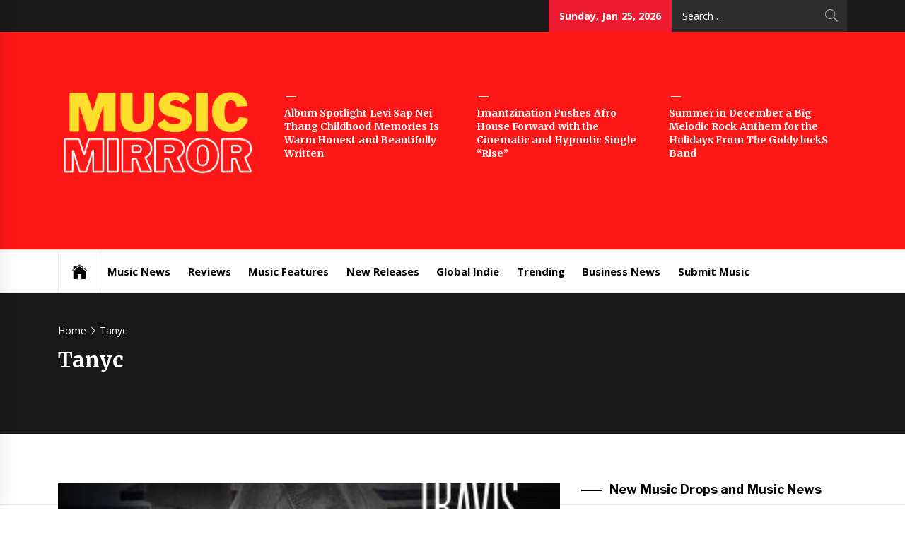

--- FILE ---
content_type: text/html; charset=UTF-8
request_url: https://muzicmirror.co.uk/tag/tanyc
body_size: 18328
content:
<!DOCTYPE html>
<html lang="en-US">
<head>
    <meta charset="UTF-8">
    <meta name="viewport" content="width=device-width, initial-scale=1.0, maximum-scale=1.0, user-scalable=no" />
    <link rel="profile" href="http://gmpg.org/xfn/11">
    <link rel="pingback" href="https://muzicmirror.co.uk/xmlrpc.php">
            <style type="text/css">
                            .site #masthead .data-bg.header-middle a,
                .site #masthead .data-bg.header-middle,
                .site #masthead .data-bg.header-middle .site-branding,
                .site #masthead .data-bg.header-middle .site-branding .site-title a {
                    color: #fff;
                }

                        </style>

    <meta name='robots' content='index, follow, max-image-preview:large, max-snippet:-1, max-video-preview:-1' />

	<!-- This site is optimized with the Yoast SEO plugin v26.8 - https://yoast.com/product/yoast-seo-wordpress/ -->
	<title>Tanyc Archives - Music Mirror</title>
	<link rel="canonical" href="https://muzicmirror.co.uk/tag/tanyc" />
	<meta property="og:locale" content="en_US" />
	<meta property="og:type" content="article" />
	<meta property="og:title" content="Tanyc Archives - Music Mirror" />
	<meta property="og:url" content="https://muzicmirror.co.uk/tag/tanyc" />
	<meta property="og:site_name" content="Music Mirror" />
	<meta name="twitter:card" content="summary_large_image" />
	<script type="application/ld+json" class="yoast-schema-graph">{"@context":"https://schema.org","@graph":[{"@type":"CollectionPage","@id":"https://muzicmirror.co.uk/tag/tanyc","url":"https://muzicmirror.co.uk/tag/tanyc","name":"Tanyc Archives - Music Mirror","isPartOf":{"@id":"https://muzicmirror.co.uk/#website"},"primaryImageOfPage":{"@id":"https://muzicmirror.co.uk/tag/tanyc#primaryimage"},"image":{"@id":"https://muzicmirror.co.uk/tag/tanyc#primaryimage"},"thumbnailUrl":"https://muzicmirror.co.uk/wp-content/uploads/2020/06/Attachment_1592537324.jpg","breadcrumb":{"@id":"https://muzicmirror.co.uk/tag/tanyc#breadcrumb"},"inLanguage":"en-US"},{"@type":"ImageObject","inLanguage":"en-US","@id":"https://muzicmirror.co.uk/tag/tanyc#primaryimage","url":"https://muzicmirror.co.uk/wp-content/uploads/2020/06/Attachment_1592537324.jpg","contentUrl":"https://muzicmirror.co.uk/wp-content/uploads/2020/06/Attachment_1592537324.jpg","width":400,"height":400},{"@type":"BreadcrumbList","@id":"https://muzicmirror.co.uk/tag/tanyc#breadcrumb","itemListElement":[{"@type":"ListItem","position":1,"name":"Home","item":"https://muzicmirror.co.uk/"},{"@type":"ListItem","position":2,"name":"Tanyc"}]},{"@type":"WebSite","@id":"https://muzicmirror.co.uk/#website","url":"https://muzicmirror.co.uk/","name":"Music Mirror","description":"International Music News and New Releases","publisher":{"@id":"https://muzicmirror.co.uk/#organization"},"potentialAction":[{"@type":"SearchAction","target":{"@type":"EntryPoint","urlTemplate":"https://muzicmirror.co.uk/?s={search_term_string}"},"query-input":{"@type":"PropertyValueSpecification","valueRequired":true,"valueName":"search_term_string"}}],"inLanguage":"en-US"},{"@type":"Organization","@id":"https://muzicmirror.co.uk/#organization","name":"Music Mirror","url":"https://muzicmirror.co.uk/","logo":{"@type":"ImageObject","inLanguage":"en-US","@id":"https://muzicmirror.co.uk/#/schema/logo/image/","url":"https://muzicmirror.co.uk/wp-content/uploads/2024/08/cropped-musicmirror.png","contentUrl":"https://muzicmirror.co.uk/wp-content/uploads/2024/08/cropped-musicmirror.png","width":1250,"height":660,"caption":"Music Mirror"},"image":{"@id":"https://muzicmirror.co.uk/#/schema/logo/image/"}}]}</script>
	<!-- / Yoast SEO plugin. -->


<link rel='dns-prefetch' href='//cdn.canvasjs.com' />
<link rel='dns-prefetch' href='//cdn.thememattic.com' />
<link rel='dns-prefetch' href='//fonts.googleapis.com' />
<link rel="alternate" type="application/rss+xml" title="Music Mirror &raquo; Feed" href="https://muzicmirror.co.uk/feed" />
<link rel="alternate" type="application/rss+xml" title="Music Mirror &raquo; Comments Feed" href="https://muzicmirror.co.uk/comments/feed" />
<link rel="alternate" type="application/rss+xml" title="Music Mirror &raquo; Tanyc Tag Feed" href="https://muzicmirror.co.uk/tag/tanyc/feed" />
<style id='wp-img-auto-sizes-contain-inline-css' type='text/css'>
img:is([sizes=auto i],[sizes^="auto," i]){contain-intrinsic-size:3000px 1500px}
/*# sourceURL=wp-img-auto-sizes-contain-inline-css */
</style>
<style id='wp-emoji-styles-inline-css' type='text/css'>

	img.wp-smiley, img.emoji {
		display: inline !important;
		border: none !important;
		box-shadow: none !important;
		height: 1em !important;
		width: 1em !important;
		margin: 0 0.07em !important;
		vertical-align: -0.1em !important;
		background: none !important;
		padding: 0 !important;
	}
/*# sourceURL=wp-emoji-styles-inline-css */
</style>
<style id='wp-block-library-inline-css' type='text/css'>
:root{--wp-block-synced-color:#7a00df;--wp-block-synced-color--rgb:122,0,223;--wp-bound-block-color:var(--wp-block-synced-color);--wp-editor-canvas-background:#ddd;--wp-admin-theme-color:#007cba;--wp-admin-theme-color--rgb:0,124,186;--wp-admin-theme-color-darker-10:#006ba1;--wp-admin-theme-color-darker-10--rgb:0,107,160.5;--wp-admin-theme-color-darker-20:#005a87;--wp-admin-theme-color-darker-20--rgb:0,90,135;--wp-admin-border-width-focus:2px}@media (min-resolution:192dpi){:root{--wp-admin-border-width-focus:1.5px}}.wp-element-button{cursor:pointer}:root .has-very-light-gray-background-color{background-color:#eee}:root .has-very-dark-gray-background-color{background-color:#313131}:root .has-very-light-gray-color{color:#eee}:root .has-very-dark-gray-color{color:#313131}:root .has-vivid-green-cyan-to-vivid-cyan-blue-gradient-background{background:linear-gradient(135deg,#00d084,#0693e3)}:root .has-purple-crush-gradient-background{background:linear-gradient(135deg,#34e2e4,#4721fb 50%,#ab1dfe)}:root .has-hazy-dawn-gradient-background{background:linear-gradient(135deg,#faaca8,#dad0ec)}:root .has-subdued-olive-gradient-background{background:linear-gradient(135deg,#fafae1,#67a671)}:root .has-atomic-cream-gradient-background{background:linear-gradient(135deg,#fdd79a,#004a59)}:root .has-nightshade-gradient-background{background:linear-gradient(135deg,#330968,#31cdcf)}:root .has-midnight-gradient-background{background:linear-gradient(135deg,#020381,#2874fc)}:root{--wp--preset--font-size--normal:16px;--wp--preset--font-size--huge:42px}.has-regular-font-size{font-size:1em}.has-larger-font-size{font-size:2.625em}.has-normal-font-size{font-size:var(--wp--preset--font-size--normal)}.has-huge-font-size{font-size:var(--wp--preset--font-size--huge)}.has-text-align-center{text-align:center}.has-text-align-left{text-align:left}.has-text-align-right{text-align:right}.has-fit-text{white-space:nowrap!important}#end-resizable-editor-section{display:none}.aligncenter{clear:both}.items-justified-left{justify-content:flex-start}.items-justified-center{justify-content:center}.items-justified-right{justify-content:flex-end}.items-justified-space-between{justify-content:space-between}.screen-reader-text{border:0;clip-path:inset(50%);height:1px;margin:-1px;overflow:hidden;padding:0;position:absolute;width:1px;word-wrap:normal!important}.screen-reader-text:focus{background-color:#ddd;clip-path:none;color:#444;display:block;font-size:1em;height:auto;left:5px;line-height:normal;padding:15px 23px 14px;text-decoration:none;top:5px;width:auto;z-index:100000}html :where(.has-border-color){border-style:solid}html :where([style*=border-top-color]){border-top-style:solid}html :where([style*=border-right-color]){border-right-style:solid}html :where([style*=border-bottom-color]){border-bottom-style:solid}html :where([style*=border-left-color]){border-left-style:solid}html :where([style*=border-width]){border-style:solid}html :where([style*=border-top-width]){border-top-style:solid}html :where([style*=border-right-width]){border-right-style:solid}html :where([style*=border-bottom-width]){border-bottom-style:solid}html :where([style*=border-left-width]){border-left-style:solid}html :where(img[class*=wp-image-]){height:auto;max-width:100%}:where(figure){margin:0 0 1em}html :where(.is-position-sticky){--wp-admin--admin-bar--position-offset:var(--wp-admin--admin-bar--height,0px)}@media screen and (max-width:600px){html :where(.is-position-sticky){--wp-admin--admin-bar--position-offset:0px}}

/*# sourceURL=wp-block-library-inline-css */
</style><style id='wp-block-image-inline-css' type='text/css'>
.wp-block-image>a,.wp-block-image>figure>a{display:inline-block}.wp-block-image img{box-sizing:border-box;height:auto;max-width:100%;vertical-align:bottom}@media not (prefers-reduced-motion){.wp-block-image img.hide{visibility:hidden}.wp-block-image img.show{animation:show-content-image .4s}}.wp-block-image[style*=border-radius] img,.wp-block-image[style*=border-radius]>a{border-radius:inherit}.wp-block-image.has-custom-border img{box-sizing:border-box}.wp-block-image.aligncenter{text-align:center}.wp-block-image.alignfull>a,.wp-block-image.alignwide>a{width:100%}.wp-block-image.alignfull img,.wp-block-image.alignwide img{height:auto;width:100%}.wp-block-image .aligncenter,.wp-block-image .alignleft,.wp-block-image .alignright,.wp-block-image.aligncenter,.wp-block-image.alignleft,.wp-block-image.alignright{display:table}.wp-block-image .aligncenter>figcaption,.wp-block-image .alignleft>figcaption,.wp-block-image .alignright>figcaption,.wp-block-image.aligncenter>figcaption,.wp-block-image.alignleft>figcaption,.wp-block-image.alignright>figcaption{caption-side:bottom;display:table-caption}.wp-block-image .alignleft{float:left;margin:.5em 1em .5em 0}.wp-block-image .alignright{float:right;margin:.5em 0 .5em 1em}.wp-block-image .aligncenter{margin-left:auto;margin-right:auto}.wp-block-image :where(figcaption){margin-bottom:1em;margin-top:.5em}.wp-block-image.is-style-circle-mask img{border-radius:9999px}@supports ((-webkit-mask-image:none) or (mask-image:none)) or (-webkit-mask-image:none){.wp-block-image.is-style-circle-mask img{border-radius:0;-webkit-mask-image:url('data:image/svg+xml;utf8,<svg viewBox="0 0 100 100" xmlns="http://www.w3.org/2000/svg"><circle cx="50" cy="50" r="50"/></svg>');mask-image:url('data:image/svg+xml;utf8,<svg viewBox="0 0 100 100" xmlns="http://www.w3.org/2000/svg"><circle cx="50" cy="50" r="50"/></svg>');mask-mode:alpha;-webkit-mask-position:center;mask-position:center;-webkit-mask-repeat:no-repeat;mask-repeat:no-repeat;-webkit-mask-size:contain;mask-size:contain}}:root :where(.wp-block-image.is-style-rounded img,.wp-block-image .is-style-rounded img){border-radius:9999px}.wp-block-image figure{margin:0}.wp-lightbox-container{display:flex;flex-direction:column;position:relative}.wp-lightbox-container img{cursor:zoom-in}.wp-lightbox-container img:hover+button{opacity:1}.wp-lightbox-container button{align-items:center;backdrop-filter:blur(16px) saturate(180%);background-color:#5a5a5a40;border:none;border-radius:4px;cursor:zoom-in;display:flex;height:20px;justify-content:center;opacity:0;padding:0;position:absolute;right:16px;text-align:center;top:16px;width:20px;z-index:100}@media not (prefers-reduced-motion){.wp-lightbox-container button{transition:opacity .2s ease}}.wp-lightbox-container button:focus-visible{outline:3px auto #5a5a5a40;outline:3px auto -webkit-focus-ring-color;outline-offset:3px}.wp-lightbox-container button:hover{cursor:pointer;opacity:1}.wp-lightbox-container button:focus{opacity:1}.wp-lightbox-container button:focus,.wp-lightbox-container button:hover,.wp-lightbox-container button:not(:hover):not(:active):not(.has-background){background-color:#5a5a5a40;border:none}.wp-lightbox-overlay{box-sizing:border-box;cursor:zoom-out;height:100vh;left:0;overflow:hidden;position:fixed;top:0;visibility:hidden;width:100%;z-index:100000}.wp-lightbox-overlay .close-button{align-items:center;cursor:pointer;display:flex;justify-content:center;min-height:40px;min-width:40px;padding:0;position:absolute;right:calc(env(safe-area-inset-right) + 16px);top:calc(env(safe-area-inset-top) + 16px);z-index:5000000}.wp-lightbox-overlay .close-button:focus,.wp-lightbox-overlay .close-button:hover,.wp-lightbox-overlay .close-button:not(:hover):not(:active):not(.has-background){background:none;border:none}.wp-lightbox-overlay .lightbox-image-container{height:var(--wp--lightbox-container-height);left:50%;overflow:hidden;position:absolute;top:50%;transform:translate(-50%,-50%);transform-origin:top left;width:var(--wp--lightbox-container-width);z-index:9999999999}.wp-lightbox-overlay .wp-block-image{align-items:center;box-sizing:border-box;display:flex;height:100%;justify-content:center;margin:0;position:relative;transform-origin:0 0;width:100%;z-index:3000000}.wp-lightbox-overlay .wp-block-image img{height:var(--wp--lightbox-image-height);min-height:var(--wp--lightbox-image-height);min-width:var(--wp--lightbox-image-width);width:var(--wp--lightbox-image-width)}.wp-lightbox-overlay .wp-block-image figcaption{display:none}.wp-lightbox-overlay button{background:none;border:none}.wp-lightbox-overlay .scrim{background-color:#fff;height:100%;opacity:.9;position:absolute;width:100%;z-index:2000000}.wp-lightbox-overlay.active{visibility:visible}@media not (prefers-reduced-motion){.wp-lightbox-overlay.active{animation:turn-on-visibility .25s both}.wp-lightbox-overlay.active img{animation:turn-on-visibility .35s both}.wp-lightbox-overlay.show-closing-animation:not(.active){animation:turn-off-visibility .35s both}.wp-lightbox-overlay.show-closing-animation:not(.active) img{animation:turn-off-visibility .25s both}.wp-lightbox-overlay.zoom.active{animation:none;opacity:1;visibility:visible}.wp-lightbox-overlay.zoom.active .lightbox-image-container{animation:lightbox-zoom-in .4s}.wp-lightbox-overlay.zoom.active .lightbox-image-container img{animation:none}.wp-lightbox-overlay.zoom.active .scrim{animation:turn-on-visibility .4s forwards}.wp-lightbox-overlay.zoom.show-closing-animation:not(.active){animation:none}.wp-lightbox-overlay.zoom.show-closing-animation:not(.active) .lightbox-image-container{animation:lightbox-zoom-out .4s}.wp-lightbox-overlay.zoom.show-closing-animation:not(.active) .lightbox-image-container img{animation:none}.wp-lightbox-overlay.zoom.show-closing-animation:not(.active) .scrim{animation:turn-off-visibility .4s forwards}}@keyframes show-content-image{0%{visibility:hidden}99%{visibility:hidden}to{visibility:visible}}@keyframes turn-on-visibility{0%{opacity:0}to{opacity:1}}@keyframes turn-off-visibility{0%{opacity:1;visibility:visible}99%{opacity:0;visibility:visible}to{opacity:0;visibility:hidden}}@keyframes lightbox-zoom-in{0%{transform:translate(calc((-100vw + var(--wp--lightbox-scrollbar-width))/2 + var(--wp--lightbox-initial-left-position)),calc(-50vh + var(--wp--lightbox-initial-top-position))) scale(var(--wp--lightbox-scale))}to{transform:translate(-50%,-50%) scale(1)}}@keyframes lightbox-zoom-out{0%{transform:translate(-50%,-50%) scale(1);visibility:visible}99%{visibility:visible}to{transform:translate(calc((-100vw + var(--wp--lightbox-scrollbar-width))/2 + var(--wp--lightbox-initial-left-position)),calc(-50vh + var(--wp--lightbox-initial-top-position))) scale(var(--wp--lightbox-scale));visibility:hidden}}
/*# sourceURL=https://muzicmirror.co.uk/wp-includes/blocks/image/style.min.css */
</style>
<style id='wp-block-latest-posts-inline-css' type='text/css'>
.wp-block-latest-posts{box-sizing:border-box}.wp-block-latest-posts.alignleft{margin-right:2em}.wp-block-latest-posts.alignright{margin-left:2em}.wp-block-latest-posts.wp-block-latest-posts__list{list-style:none}.wp-block-latest-posts.wp-block-latest-posts__list li{clear:both;overflow-wrap:break-word}.wp-block-latest-posts.is-grid{display:flex;flex-wrap:wrap}.wp-block-latest-posts.is-grid li{margin:0 1.25em 1.25em 0;width:100%}@media (min-width:600px){.wp-block-latest-posts.columns-2 li{width:calc(50% - .625em)}.wp-block-latest-posts.columns-2 li:nth-child(2n){margin-right:0}.wp-block-latest-posts.columns-3 li{width:calc(33.33333% - .83333em)}.wp-block-latest-posts.columns-3 li:nth-child(3n){margin-right:0}.wp-block-latest-posts.columns-4 li{width:calc(25% - .9375em)}.wp-block-latest-posts.columns-4 li:nth-child(4n){margin-right:0}.wp-block-latest-posts.columns-5 li{width:calc(20% - 1em)}.wp-block-latest-posts.columns-5 li:nth-child(5n){margin-right:0}.wp-block-latest-posts.columns-6 li{width:calc(16.66667% - 1.04167em)}.wp-block-latest-posts.columns-6 li:nth-child(6n){margin-right:0}}:root :where(.wp-block-latest-posts.is-grid){padding:0}:root :where(.wp-block-latest-posts.wp-block-latest-posts__list){padding-left:0}.wp-block-latest-posts__post-author,.wp-block-latest-posts__post-date{display:block;font-size:.8125em}.wp-block-latest-posts__post-excerpt,.wp-block-latest-posts__post-full-content{margin-bottom:1em;margin-top:.5em}.wp-block-latest-posts__featured-image a{display:inline-block}.wp-block-latest-posts__featured-image img{height:auto;max-width:100%;width:auto}.wp-block-latest-posts__featured-image.alignleft{float:left;margin-right:1em}.wp-block-latest-posts__featured-image.alignright{float:right;margin-left:1em}.wp-block-latest-posts__featured-image.aligncenter{margin-bottom:1em;text-align:center}
/*# sourceURL=https://muzicmirror.co.uk/wp-includes/blocks/latest-posts/style.min.css */
</style>
<style id='global-styles-inline-css' type='text/css'>
:root{--wp--preset--aspect-ratio--square: 1;--wp--preset--aspect-ratio--4-3: 4/3;--wp--preset--aspect-ratio--3-4: 3/4;--wp--preset--aspect-ratio--3-2: 3/2;--wp--preset--aspect-ratio--2-3: 2/3;--wp--preset--aspect-ratio--16-9: 16/9;--wp--preset--aspect-ratio--9-16: 9/16;--wp--preset--color--black: #000000;--wp--preset--color--cyan-bluish-gray: #abb8c3;--wp--preset--color--white: #ffffff;--wp--preset--color--pale-pink: #f78da7;--wp--preset--color--vivid-red: #cf2e2e;--wp--preset--color--luminous-vivid-orange: #ff6900;--wp--preset--color--luminous-vivid-amber: #fcb900;--wp--preset--color--light-green-cyan: #7bdcb5;--wp--preset--color--vivid-green-cyan: #00d084;--wp--preset--color--pale-cyan-blue: #8ed1fc;--wp--preset--color--vivid-cyan-blue: #0693e3;--wp--preset--color--vivid-purple: #9b51e0;--wp--preset--gradient--vivid-cyan-blue-to-vivid-purple: linear-gradient(135deg,rgb(6,147,227) 0%,rgb(155,81,224) 100%);--wp--preset--gradient--light-green-cyan-to-vivid-green-cyan: linear-gradient(135deg,rgb(122,220,180) 0%,rgb(0,208,130) 100%);--wp--preset--gradient--luminous-vivid-amber-to-luminous-vivid-orange: linear-gradient(135deg,rgb(252,185,0) 0%,rgb(255,105,0) 100%);--wp--preset--gradient--luminous-vivid-orange-to-vivid-red: linear-gradient(135deg,rgb(255,105,0) 0%,rgb(207,46,46) 100%);--wp--preset--gradient--very-light-gray-to-cyan-bluish-gray: linear-gradient(135deg,rgb(238,238,238) 0%,rgb(169,184,195) 100%);--wp--preset--gradient--cool-to-warm-spectrum: linear-gradient(135deg,rgb(74,234,220) 0%,rgb(151,120,209) 20%,rgb(207,42,186) 40%,rgb(238,44,130) 60%,rgb(251,105,98) 80%,rgb(254,248,76) 100%);--wp--preset--gradient--blush-light-purple: linear-gradient(135deg,rgb(255,206,236) 0%,rgb(152,150,240) 100%);--wp--preset--gradient--blush-bordeaux: linear-gradient(135deg,rgb(254,205,165) 0%,rgb(254,45,45) 50%,rgb(107,0,62) 100%);--wp--preset--gradient--luminous-dusk: linear-gradient(135deg,rgb(255,203,112) 0%,rgb(199,81,192) 50%,rgb(65,88,208) 100%);--wp--preset--gradient--pale-ocean: linear-gradient(135deg,rgb(255,245,203) 0%,rgb(182,227,212) 50%,rgb(51,167,181) 100%);--wp--preset--gradient--electric-grass: linear-gradient(135deg,rgb(202,248,128) 0%,rgb(113,206,126) 100%);--wp--preset--gradient--midnight: linear-gradient(135deg,rgb(2,3,129) 0%,rgb(40,116,252) 100%);--wp--preset--font-size--small: 13px;--wp--preset--font-size--medium: 20px;--wp--preset--font-size--large: 36px;--wp--preset--font-size--x-large: 42px;--wp--preset--spacing--20: 0.44rem;--wp--preset--spacing--30: 0.67rem;--wp--preset--spacing--40: 1rem;--wp--preset--spacing--50: 1.5rem;--wp--preset--spacing--60: 2.25rem;--wp--preset--spacing--70: 3.38rem;--wp--preset--spacing--80: 5.06rem;--wp--preset--shadow--natural: 6px 6px 9px rgba(0, 0, 0, 0.2);--wp--preset--shadow--deep: 12px 12px 50px rgba(0, 0, 0, 0.4);--wp--preset--shadow--sharp: 6px 6px 0px rgba(0, 0, 0, 0.2);--wp--preset--shadow--outlined: 6px 6px 0px -3px rgb(255, 255, 255), 6px 6px rgb(0, 0, 0);--wp--preset--shadow--crisp: 6px 6px 0px rgb(0, 0, 0);}:where(.is-layout-flex){gap: 0.5em;}:where(.is-layout-grid){gap: 0.5em;}body .is-layout-flex{display: flex;}.is-layout-flex{flex-wrap: wrap;align-items: center;}.is-layout-flex > :is(*, div){margin: 0;}body .is-layout-grid{display: grid;}.is-layout-grid > :is(*, div){margin: 0;}:where(.wp-block-columns.is-layout-flex){gap: 2em;}:where(.wp-block-columns.is-layout-grid){gap: 2em;}:where(.wp-block-post-template.is-layout-flex){gap: 1.25em;}:where(.wp-block-post-template.is-layout-grid){gap: 1.25em;}.has-black-color{color: var(--wp--preset--color--black) !important;}.has-cyan-bluish-gray-color{color: var(--wp--preset--color--cyan-bluish-gray) !important;}.has-white-color{color: var(--wp--preset--color--white) !important;}.has-pale-pink-color{color: var(--wp--preset--color--pale-pink) !important;}.has-vivid-red-color{color: var(--wp--preset--color--vivid-red) !important;}.has-luminous-vivid-orange-color{color: var(--wp--preset--color--luminous-vivid-orange) !important;}.has-luminous-vivid-amber-color{color: var(--wp--preset--color--luminous-vivid-amber) !important;}.has-light-green-cyan-color{color: var(--wp--preset--color--light-green-cyan) !important;}.has-vivid-green-cyan-color{color: var(--wp--preset--color--vivid-green-cyan) !important;}.has-pale-cyan-blue-color{color: var(--wp--preset--color--pale-cyan-blue) !important;}.has-vivid-cyan-blue-color{color: var(--wp--preset--color--vivid-cyan-blue) !important;}.has-vivid-purple-color{color: var(--wp--preset--color--vivid-purple) !important;}.has-black-background-color{background-color: var(--wp--preset--color--black) !important;}.has-cyan-bluish-gray-background-color{background-color: var(--wp--preset--color--cyan-bluish-gray) !important;}.has-white-background-color{background-color: var(--wp--preset--color--white) !important;}.has-pale-pink-background-color{background-color: var(--wp--preset--color--pale-pink) !important;}.has-vivid-red-background-color{background-color: var(--wp--preset--color--vivid-red) !important;}.has-luminous-vivid-orange-background-color{background-color: var(--wp--preset--color--luminous-vivid-orange) !important;}.has-luminous-vivid-amber-background-color{background-color: var(--wp--preset--color--luminous-vivid-amber) !important;}.has-light-green-cyan-background-color{background-color: var(--wp--preset--color--light-green-cyan) !important;}.has-vivid-green-cyan-background-color{background-color: var(--wp--preset--color--vivid-green-cyan) !important;}.has-pale-cyan-blue-background-color{background-color: var(--wp--preset--color--pale-cyan-blue) !important;}.has-vivid-cyan-blue-background-color{background-color: var(--wp--preset--color--vivid-cyan-blue) !important;}.has-vivid-purple-background-color{background-color: var(--wp--preset--color--vivid-purple) !important;}.has-black-border-color{border-color: var(--wp--preset--color--black) !important;}.has-cyan-bluish-gray-border-color{border-color: var(--wp--preset--color--cyan-bluish-gray) !important;}.has-white-border-color{border-color: var(--wp--preset--color--white) !important;}.has-pale-pink-border-color{border-color: var(--wp--preset--color--pale-pink) !important;}.has-vivid-red-border-color{border-color: var(--wp--preset--color--vivid-red) !important;}.has-luminous-vivid-orange-border-color{border-color: var(--wp--preset--color--luminous-vivid-orange) !important;}.has-luminous-vivid-amber-border-color{border-color: var(--wp--preset--color--luminous-vivid-amber) !important;}.has-light-green-cyan-border-color{border-color: var(--wp--preset--color--light-green-cyan) !important;}.has-vivid-green-cyan-border-color{border-color: var(--wp--preset--color--vivid-green-cyan) !important;}.has-pale-cyan-blue-border-color{border-color: var(--wp--preset--color--pale-cyan-blue) !important;}.has-vivid-cyan-blue-border-color{border-color: var(--wp--preset--color--vivid-cyan-blue) !important;}.has-vivid-purple-border-color{border-color: var(--wp--preset--color--vivid-purple) !important;}.has-vivid-cyan-blue-to-vivid-purple-gradient-background{background: var(--wp--preset--gradient--vivid-cyan-blue-to-vivid-purple) !important;}.has-light-green-cyan-to-vivid-green-cyan-gradient-background{background: var(--wp--preset--gradient--light-green-cyan-to-vivid-green-cyan) !important;}.has-luminous-vivid-amber-to-luminous-vivid-orange-gradient-background{background: var(--wp--preset--gradient--luminous-vivid-amber-to-luminous-vivid-orange) !important;}.has-luminous-vivid-orange-to-vivid-red-gradient-background{background: var(--wp--preset--gradient--luminous-vivid-orange-to-vivid-red) !important;}.has-very-light-gray-to-cyan-bluish-gray-gradient-background{background: var(--wp--preset--gradient--very-light-gray-to-cyan-bluish-gray) !important;}.has-cool-to-warm-spectrum-gradient-background{background: var(--wp--preset--gradient--cool-to-warm-spectrum) !important;}.has-blush-light-purple-gradient-background{background: var(--wp--preset--gradient--blush-light-purple) !important;}.has-blush-bordeaux-gradient-background{background: var(--wp--preset--gradient--blush-bordeaux) !important;}.has-luminous-dusk-gradient-background{background: var(--wp--preset--gradient--luminous-dusk) !important;}.has-pale-ocean-gradient-background{background: var(--wp--preset--gradient--pale-ocean) !important;}.has-electric-grass-gradient-background{background: var(--wp--preset--gradient--electric-grass) !important;}.has-midnight-gradient-background{background: var(--wp--preset--gradient--midnight) !important;}.has-small-font-size{font-size: var(--wp--preset--font-size--small) !important;}.has-medium-font-size{font-size: var(--wp--preset--font-size--medium) !important;}.has-large-font-size{font-size: var(--wp--preset--font-size--large) !important;}.has-x-large-font-size{font-size: var(--wp--preset--font-size--x-large) !important;}
/*# sourceURL=global-styles-inline-css */
</style>

<style id='classic-theme-styles-inline-css' type='text/css'>
/*! This file is auto-generated */
.wp-block-button__link{color:#fff;background-color:#32373c;border-radius:9999px;box-shadow:none;text-decoration:none;padding:calc(.667em + 2px) calc(1.333em + 2px);font-size:1.125em}.wp-block-file__button{background:#32373c;color:#fff;text-decoration:none}
/*# sourceURL=/wp-includes/css/classic-themes.min.css */
</style>
<link rel='stylesheet' id='dashicons-css' href='https://muzicmirror.co.uk/wp-includes/css/dashicons.min.css?ver=6.9' type='text/css' media='all' />
<link rel='stylesheet' id='admin-bar-css' href='https://muzicmirror.co.uk/wp-includes/css/admin-bar.min.css?ver=6.9' type='text/css' media='all' />
<style id='admin-bar-inline-css' type='text/css'>

    .canvasjs-chart-credit{
        display: none !important;
    }
    #vtrtsFreeChart canvas {
    border-radius: 6px;
}

.vtrts-free-adminbar-weekly-title {
    font-weight: bold;
    font-size: 14px;
    color: #fff;
    margin-bottom: 6px;
}

        #wpadminbar #wp-admin-bar-vtrts_free_top_button .ab-icon:before {
            content: "\f185";
            color: #1DAE22;
            top: 3px;
        }
    #wp-admin-bar-vtrts_pro_top_button .ab-item {
        min-width: 180px;
    }
    .vtrts-free-adminbar-dropdown {
        min-width: 420px ;
        padding: 18px 18px 12px 18px;
        background: #23282d;
        color: #fff;
        border-radius: 8px;
        box-shadow: 0 4px 24px rgba(0,0,0,0.15);
        margin-top: 10px;
    }
    .vtrts-free-adminbar-grid {
        display: grid;
        grid-template-columns: 1fr 1fr;
        gap: 18px 18px; /* row-gap column-gap */
        margin-bottom: 18px;
    }
    .vtrts-free-adminbar-card {
        background: #2c3338;
        border-radius: 8px;
        padding: 18px 18px 12px 18px;
        box-shadow: 0 2px 8px rgba(0,0,0,0.07);
        display: flex;
        flex-direction: column;
        align-items: flex-start;
    }
    /* Extra margin for the right column */
    .vtrts-free-adminbar-card:nth-child(2),
    .vtrts-free-adminbar-card:nth-child(4) {
        margin-left: 10px !important;
        padding-left: 10px !important;
                padding-top: 6px !important;

        margin-right: 10px !important;
        padding-right : 10px !important;
        margin-top: 10px !important;
    }
    .vtrts-free-adminbar-card:nth-child(1),
    .vtrts-free-adminbar-card:nth-child(3) {
        margin-left: 10px !important;
        padding-left: 10px !important;
                padding-top: 6px !important;

        margin-top: 10px !important;
                padding-right : 10px !important;

    }
    /* Extra margin for the bottom row */
    .vtrts-free-adminbar-card:nth-child(3),
    .vtrts-free-adminbar-card:nth-child(4) {
        margin-top: 6px !important;
        padding-top: 6px !important;
        margin-top: 10px !important;
    }
    .vtrts-free-adminbar-card-title {
        font-size: 14px;
        font-weight: 800;
        margin-bottom: 6px;
        color: #fff;
    }
    .vtrts-free-adminbar-card-value {
        font-size: 22px;
        font-weight: bold;
        color: #1DAE22;
        margin-bottom: 4px;
    }
    .vtrts-free-adminbar-card-sub {
        font-size: 12px;
        color: #aaa;
    }
    .vtrts-free-adminbar-btn-wrap {
        text-align: center;
        margin-top: 8px;
    }

    #wp-admin-bar-vtrts_free_top_button .ab-item{
    min-width: 80px !important;
        padding: 0px !important;
    .vtrts-free-adminbar-btn {
        display: inline-block;
        background: #1DAE22;
        color: #fff !important;
        font-weight: bold;
        padding: 8px 28px;
        border-radius: 6px;
        text-decoration: none;
        font-size: 15px;
        transition: background 0.2s;
        margin-top: 8px;
    }
    .vtrts-free-adminbar-btn:hover {
        background: #15991b;
        color: #fff !important;
    }

    .vtrts-free-adminbar-dropdown-wrap { min-width: 0; padding: 0; }
    #wpadminbar #wp-admin-bar-vtrts_free_top_button .vtrts-free-adminbar-dropdown { display: none; position: absolute; left: 0; top: 100%; z-index: 99999; }
    #wpadminbar #wp-admin-bar-vtrts_free_top_button:hover .vtrts-free-adminbar-dropdown { display: block; }
    
        .ab-empty-item #wp-admin-bar-vtrts_free_top_button-default .ab-empty-item{
    height:0px !important;
    padding :0px !important;
     }
            #wpadminbar .quicklinks .ab-empty-item{
        padding:0px !important;
    }
    .vtrts-free-adminbar-dropdown {
    min-width: 420px;
    padding: 18px 18px 12px 18px;
    background: #23282d;
    color: #fff;
    border-radius: 12px; /* more rounded */
    box-shadow: 0 8px 32px rgba(0,0,0,0.25); /* deeper shadow */
    margin-top: 10px;
}

.vtrts-free-adminbar-btn-wrap {
    text-align: center;
    margin-top: 18px; /* more space above */
}

.vtrts-free-adminbar-btn {
    display: inline-block;
    background: #1DAE22;
    color: #fff !important;
    font-weight: bold;
    padding: 5px 22px;
    border-radius: 8px;
    text-decoration: none;
    font-size: 17px;
    transition: background 0.2s, box-shadow 0.2s;
    margin-top: 8px;
    box-shadow: 0 2px 8px rgba(29,174,34,0.15);
    text-align: center;
    line-height: 1.6;
    
}
.vtrts-free-adminbar-btn:hover {
    background: #15991b;
    color: #fff !important;
    box-shadow: 0 4px 16px rgba(29,174,34,0.25);
}
    


/*# sourceURL=admin-bar-inline-css */
</style>
<link rel='stylesheet' id='jquery-slick-css' href='https://muzicmirror.co.uk/wp-content/themes/news-base/assets/libraries/slick/css/slick.min.css?ver=6.9' type='text/css' media='all' />
<link rel='stylesheet' id='ionicons-css' href='https://muzicmirror.co.uk/wp-content/themes/news-base/assets/libraries/ionicons/css/ionicons.min.css?ver=6.9' type='text/css' media='all' />
<link rel='stylesheet' id='bootstrap-css' href='https://muzicmirror.co.uk/wp-content/themes/news-base/assets/libraries/bootstrap/css/bootstrap.min.css?ver=5.0.2' type='text/css' media='all' />
<link rel='stylesheet' id='sidr-nav-css' href='https://muzicmirror.co.uk/wp-content/themes/news-base/assets/libraries/sidr/css/jquery.sidr.css?ver=6.9' type='text/css' media='all' />
<link rel='stylesheet' id='magnific-popup-css' href='https://muzicmirror.co.uk/wp-content/themes/news-base/assets/libraries/magnific-popup/magnific-popup.css?ver=6.9' type='text/css' media='all' />
<link rel='stylesheet' id='news-base-style-css' href='https://muzicmirror.co.uk/wp-content/themes/news-base/style.css?ver=1.1.7' type='text/css' media='all' />
<link rel='stylesheet' id='news-base-google-fonts-css' href='//fonts.googleapis.com/css?family=Open%20Sans:400,400i,600,600i,700,700i|Merriweather:300,300i,400,400i,700,700i|Libre%20Franklin:400,400i,600,600i,700,700i&#038;subset=latin,latin-ext' type='text/css' media='all' />
<link rel='stylesheet' id='bsfrt_frontend-css' href='https://muzicmirror.co.uk/wp-content/plugins/read-meter/assets/css/bsfrt-frontend-css.min.css?ver=1.0.11' type='text/css' media='all' />
<script type="text/javascript" id="ahc_front_js-js-extra">
/* <![CDATA[ */
var ahc_ajax_front = {"ajax_url":"https://muzicmirror.co.uk/wp-admin/admin-ajax.php","plugin_url":"https://muzicmirror.co.uk/wp-content/plugins/visitors-traffic-real-time-statistics/","page_id":"Tanyc","page_title":"","post_type":""};
//# sourceURL=ahc_front_js-js-extra
/* ]]> */
</script>
<script type="text/javascript" src="https://muzicmirror.co.uk/wp-content/plugins/visitors-traffic-real-time-statistics/js/front.js?ver=6.9" id="ahc_front_js-js"></script>
<script type="text/javascript" src="https://muzicmirror.co.uk/wp-includes/js/jquery/jquery.min.js?ver=3.7.1" id="jquery-core-js"></script>
<script type="text/javascript" src="https://muzicmirror.co.uk/wp-includes/js/jquery/jquery-migrate.min.js?ver=3.4.1" id="jquery-migrate-js"></script>
<link rel="https://api.w.org/" href="https://muzicmirror.co.uk/wp-json/" /><link rel="alternate" title="JSON" type="application/json" href="https://muzicmirror.co.uk/wp-json/wp/v2/tags/2778" /><link rel="EditURI" type="application/rsd+xml" title="RSD" href="https://muzicmirror.co.uk/xmlrpc.php?rsd" />
<meta name="generator" content="WordPress 6.9" />
		<!-- Custom Logo: hide header text -->
		<style id="custom-logo-css" type="text/css">
			.site-title, .site-description {
				position: absolute;
				clip-path: inset(50%);
			}
		</style>
		<style>

/* CSS added by Hide Metadata Plugin */

.entry-meta .byline:before,
			.entry-header .entry-meta span.byline:before,
			.entry-meta .byline:after,
			.entry-header .entry-meta span.byline:after,
			.single .byline, .group-blog .byline,
			.entry-meta .byline,
			.entry-header .entry-meta > span.byline,
			.entry-meta .author.vcard  {
				content: '';
				display: none;
				margin: 0;
			}
.entry-meta .posted-on:before,
			.entry-header .entry-meta > span.posted-on:before,
			.entry-meta .posted-on:after,
			.entry-header .entry-meta > span.posted-on:after,
			.entry-meta .posted-on,
			.entry-header .entry-meta > span.posted-on {
				content: '';
				display: none;
				margin: 0;
			}</style>
<link rel="icon" href="https://muzicmirror.co.uk/wp-content/uploads/2019/05/cropped-cropped-musicmirror-3-32x32.png" sizes="32x32" />
<link rel="icon" href="https://muzicmirror.co.uk/wp-content/uploads/2019/05/cropped-cropped-musicmirror-3-192x192.png" sizes="192x192" />
<link rel="apple-touch-icon" href="https://muzicmirror.co.uk/wp-content/uploads/2019/05/cropped-cropped-musicmirror-3-180x180.png" />
<meta name="msapplication-TileImage" content="https://muzicmirror.co.uk/wp-content/uploads/2019/05/cropped-cropped-musicmirror-3-270x270.png" />
		<style type="text/css" id="wp-custom-css">
			.entry-meta .reading-time {
display: none !important;
}
.entry-meta .reading-time {
display: none !important;
}		</style>
		</head>

<body class="archive tag tag-tanyc tag-2778 wp-custom-logo wp-theme-news-base hfeed right-sidebar ">

<div id="page"
     class="site full-screen-layout">
    <a class="skip-link screen-reader-text" href="#main">Skip to content</a>
    <header id="masthead" class="site-header" role="banner">
                            <div class="top-bar">
                <div class="container">
				 <div class="d-flex">
                                                                                                    <div class="top-bar-items pull-right ms-auto d-none  d-md-block">
                                                                            <div class="right-items">
                                <div class="news-base-date">
                                    Sunday, Jan 25, 2026                                </div>
                            </div>
                                                                                                    <div class="right-items">
                                <div class="icon-search">
                                    <form role="search" method="get" class="search-form" action="https://muzicmirror.co.uk/">
				<label>
					<span class="screen-reader-text">Search for:</span>
					<input type="search" class="search-field" placeholder="Search &hellip;" value="" name="s" />
				</label>
				<input type="submit" class="search-submit" value="Search" />
			</form>                                </div>
                            </div>
                                            </div>
					</div>
                </div>
            </div>
                <div class="header-middle data-bg" data-background="https://muzicmirror.co.uk/wp-content/uploads/2024/08/cropped-Muzic-Mirror-Ed-Sheeran-Cover-2.jpg">
            <div class="container">
                <div class="row-flex">
                    <div class="topbar-left">
                        <div class="site-branding">
                            <a href="https://muzicmirror.co.uk/" class="custom-logo-link" rel="home"><img width="1250" height="660" src="https://muzicmirror.co.uk/wp-content/uploads/2024/08/cropped-musicmirror.png" class="custom-logo" alt="Music Mirror" decoding="async" fetchpriority="high" srcset="https://muzicmirror.co.uk/wp-content/uploads/2024/08/cropped-musicmirror.png 1250w, https://muzicmirror.co.uk/wp-content/uploads/2024/08/cropped-musicmirror-744x393.png 744w, https://muzicmirror.co.uk/wp-content/uploads/2024/08/cropped-musicmirror-1200x634.png 1200w, https://muzicmirror.co.uk/wp-content/uploads/2024/08/cropped-musicmirror-420x222.png 420w, https://muzicmirror.co.uk/wp-content/uploads/2024/08/cropped-musicmirror-768x406.png 768w" sizes="(max-width: 1250px) 100vw, 1250px" /></a>                            <span class="site-title">
                                <a href="https://muzicmirror.co.uk/" rel="home">
                                    Music Mirror                                </a>
                            </span>
                                                            <p class="site-description"><span>International Music News and New Releases</span></p>
                                                    </div>
                    </div>

                                            <div class="topbar-right d-none  d-md-block">
                            <div class="tm-exclusive">
                                                                        <div class="exclusive-items">
                                            <figure class="tm-article-item">
                                                <figcaption class="figcaption-2">
                                                    <div class="item-metadata item-metadata-1 posted-on">
                                                                                                                <a href="https://muzicmirror.co.uk/2026/01/25">
                                                                                                                    </a>
                                                    </div>
                                                    <h3 class="item-title item-title-small">
                                                        <a href="https://muzicmirror.co.uk/album-spotlight-levi-sap-nei-thang-childhood-memories-is-warm-honest-and-beautifully-written">Album Spotlight Levi Sap Nei Thang Childhood Memories Is Warm Honest and Beautifully Written</a>
                                                    </h3>
                                                </figcaption>
                                            </figure>
                                        </div>
                                                                            <div class="exclusive-items">
                                            <figure class="tm-article-item">
                                                <figcaption class="figcaption-2">
                                                    <div class="item-metadata item-metadata-1 posted-on">
                                                                                                                <a href="https://muzicmirror.co.uk/2026/01/25">
                                                                                                                    </a>
                                                    </div>
                                                    <h3 class="item-title item-title-small">
                                                        <a href="https://muzicmirror.co.uk/imantzination-pushes-afro-house-forward-with-the-cinematic-and-hypnotic-single-rise">Imantzination Pushes Afro House Forward with the Cinematic and Hypnotic Single “Rise”</a>
                                                    </h3>
                                                </figcaption>
                                            </figure>
                                        </div>
                                                                            <div class="exclusive-items">
                                            <figure class="tm-article-item">
                                                <figcaption class="figcaption-2">
                                                    <div class="item-metadata item-metadata-1 posted-on">
                                                                                                                <a href="https://muzicmirror.co.uk/2026/01/25">
                                                                                                                    </a>
                                                    </div>
                                                    <h3 class="item-title item-title-small">
                                                        <a href="https://muzicmirror.co.uk/summer-in-december-a-big-melodic-rock-anthem-for-the-holidays-from-the-goldy-locks-band">Summer in December a Big Melodic Rock Anthem for the Holidays From The Goldy lockS Band</a>
                                                    </h3>
                                                </figcaption>
                                            </figure>
                                        </div>
                                                                </div>
                        </div>

                    

                </div>
            </div>
        </div>

        <div class="navigation-bar">
            <div class="container">
                <nav class="main-navigation" role="navigation">

                    <span class="toggle-menu" aria-controls="primary-menu" aria-expanded="false" tabindex="0">
                         <span class="screen-reader-text">
                            Primary Menu                        </span>
                        <i class="ham"></i>
                    </span>

                    <div class="menu"><ul id="primary-menu" class="menu"><li class="base-address"><a href=https://muzicmirror.co.uk><span class="ion-ios-home"></span></a></li><li id="menu-item-1847" class="menu-item menu-item-type-taxonomy menu-item-object-category menu-item-1847"><a href="https://muzicmirror.co.uk/category/music-and-entertainment-news">Music News</a></li>
<li id="menu-item-2554" class="menu-item menu-item-type-taxonomy menu-item-object-category menu-item-2554"><a href="https://muzicmirror.co.uk/category/music-and-entertainment-news">Reviews</a></li>
<li id="menu-item-6475" class="menu-item menu-item-type-taxonomy menu-item-object-category menu-item-6475"><a href="https://muzicmirror.co.uk/category/music-features">Music Features</a></li>
<li id="menu-item-2553" class="menu-item menu-item-type-taxonomy menu-item-object-category menu-item-2553"><a href="https://muzicmirror.co.uk/category/music-and-entertainment-news">New Releases</a></li>
<li id="menu-item-2555" class="menu-item menu-item-type-taxonomy menu-item-object-category menu-item-2555"><a href="https://muzicmirror.co.uk/category/music-and-entertainment-news">Global Indie</a></li>
<li id="menu-item-2561" class="menu-item menu-item-type-taxonomy menu-item-object-category menu-item-2561"><a href="https://muzicmirror.co.uk/category/music-and-entertainment-news">Trending</a></li>
<li id="menu-item-6354" class="menu-item menu-item-type-taxonomy menu-item-object-category menu-item-6354"><a href="https://muzicmirror.co.uk/category/business-news">Business News</a></li>
<li id="menu-item-1846" class="menu-item menu-item-type-post_type menu-item-object-page menu-item-1846"><a href="https://muzicmirror.co.uk/submit-your-music-muzicmirror">Submit Music</a></li>
</ul></div>
                                            <div class="nav-language d-none  d-md-block">
                                                        </div>
                                    </nav>
            </div>
        </div>
    </header>

    


            <div class="inner-banner">
            <div class="container">
                <div class="row">
                    <div class="col-md-12">

                                                    <div class="breadcrumb-wrapper">
                                <div role="navigation" aria-label="Breadcrumbs" class="breadcrumb-trail breadcrumbs" itemprop="breadcrumb"><ul class="trail-items" itemscope itemtype="http://schema.org/BreadcrumbList"><meta name="numberOfItems" content="2" /><meta name="itemListOrder" content="Ascending" /><li itemprop="itemListElement" itemscope itemtype="http://schema.org/ListItem" class="trail-item trail-begin"><a href="https://muzicmirror.co.uk" rel="home" itemprop="item"><span itemprop="name">Home</span></a><meta itemprop="position" content="1" /></li><li itemprop="itemListElement" itemscope itemtype="http://schema.org/ListItem" class="trail-item trail-end"><a href="https://muzicmirror.co.uk/tag/tanyc" itemprop="item"><span itemprop="name">Tanyc</span></a><meta itemprop="position" content="2" /></li></ul></div>                            </div>
                        <h1 class="entry-title">Tanyc</h1>                    </div>
                </div>
            </div>
        </div>

                <div id="content" class="site-content">
            <div id="content-container">
                <div class="container">
    
    <div id="primary" class="content-area">
        <div class="theiaStickySidebar">
            <main id="main" class="site-main" role="main">

                
                    
<article id="post-3378" class="post-3378 post type-post status-publish format-standard has-post-thumbnail hentry category-music-and-entertainment-news tag-ardalia-watson tag-atlanta tag-california tag-compton-av tag-hood-wit-palm-tree-in-it-ep tag-hood-wit-palm-treez-in-it tag-inez-henderson tag-jadakiss tag-lil-wayne tag-los-angeles tag-miami tag-michael-jackson tag-nba-young-boy tag-pacman-da-gunman tag-roddy-rich tag-royalty-records tag-slim-400 tag-southern-california tag-tanyc tag-tatt-city-ft-slim-400 tag-texas tag-travis-ford">
                            <div class="article-layout image-full">
            <div class="article-layout-row">
                                                    <div class="article-image">
                        <a href="https://muzicmirror.co.uk/muzicmirror-supreme-team-rap-and-trap-drops-dope-hot-east-side-artist-travis-ford-drops-the-infectious-rap-summer-banger-tatt-city-ft-slim-400-off-hot-ep-hood-wit-p">
                            <span class="data-bg data-article-image" data-background="https://muzicmirror.co.uk/wp-content/uploads/2020/06/Attachment_1592537324.jpg">
                                                          </span>
                        </a>
                    </div>
                                <div class="content-wrapper">
                    <div class="item-metadata categories-list"> <a href="https://muzicmirror.co.uk/category/music-and-entertainment-news" rel="category tag">Music News and New Releases</a></div>
                    <div class='item-metadata read-time'><span>Read Time : 2 Minutes</span></div>
                    <h2 class="entry-title">
                        <a href="https://muzicmirror.co.uk/muzicmirror-supreme-team-rap-and-trap-drops-dope-hot-east-side-artist-travis-ford-drops-the-infectious-rap-summer-banger-tatt-city-ft-slim-400-off-hot-ep-hood-wit-p">MUZICMIRROR SUPREME TEAM RAP AND TRAP DROPS: Dope hot east side artist &lsquo;Travis Ford&rsquo; drops the infectious rap summer banger &ldquo;Tatt city ft Slim 400&rdquo; off hot EP &lsquo;HOOD WIT PALM TREE IN IT&rsquo; hosted by &lsquo;Jadakiss&rsquo;</a>
                    </h2>
                    <div class="item-metadata-group">
                        <div class="item-metadata posted-on"><a href="https://muzicmirror.co.uk/2026/01/25" rel="bookmark"><span class="tmicon-meta ion-android-alarm-clock"></span> <time class="entry-date published" datetime=""></time><time class="updated" datetime=""></time></a></div>                        <div class="item-metadata byline"> <a class="url fn n" href=""><span class="tmicon-meta ion-person"></span>muzicmirror</a></div>                                            </div>
                                                                                <div class="entry-content tm-entry-content archive-image-full">

                                                    <p>Travis Ford is a dope Hot New artist from east side of Southern California, Born and raised on 98th and Main Street in Los Angeles by Mother (Ardalia Watson ) and Grandmother (Inez Henderson ). Travis grew up a big fan of Michael Jackson ,lil Wayne at a young age performed at Churches ,Talent shows , School events ,Family knew he was going to be a entertainer maybe even a superstar. After jail time , grandmother passing , Travis starting linking and taking music more serious, Came together with Royalty records Ceo signed a deal start making major singles w host like Compton av ,Pacman da gunman ,Slim 400,Jadakiss, Tanyc and many more . On the street Now the hottest summer banger of 20/20 most are saying. “Tatt city ft Slim 400” “ Hood wit Palm treez in it hosted by jadakiss is name is ringing bells through California,Texas,Atlanta, Miami , and more. Travis is a very talented artist fans love his music and can’t can’t to hear further projects. Royalty records artist Travis Ford is a very interesting artist,Unique sound to we’re fans are comparing talent to LIL Wayne ,NBA young boy ,roddy rich , check his YouTube and [&hellip;]</p>
                                            </div>
                </div>
            </div>
        </div>
    </article><!-- #post-## -->

            </main><!-- #main -->
        </div>
    </div><!-- #primary -->


<aside id="secondary" class="widget-area" role="complementary">
	<div class="theiaStickySidebar">
    	<div id="media_image-11" class="widget widget_media_image"><h2 class="widget-title widget-title-1">New Music Drops and Music News</h2><a href="https://muzicmirror.co.uk/ed-sheeran-makes-a-splash-from-surprise-wembley-duet-with-taylor-swift-to-controversial-wildlife-pond-dive"><img width="744" height="963" src="https://muzicmirror.co.uk/wp-content/uploads/2024/08/Muzic-Mirror-Ed-Sheeran-Cover-744x963.jpg" class="image wp-image-6421  attachment-medium size-medium" alt="" style="max-width: 100%; height: auto;" decoding="async" loading="lazy" srcset="https://muzicmirror.co.uk/wp-content/uploads/2024/08/Muzic-Mirror-Ed-Sheeran-Cover-744x963.jpg 744w, https://muzicmirror.co.uk/wp-content/uploads/2024/08/Muzic-Mirror-Ed-Sheeran-Cover-1200x1553.jpg 1200w, https://muzicmirror.co.uk/wp-content/uploads/2024/08/Muzic-Mirror-Ed-Sheeran-Cover-420x544.jpg 420w, https://muzicmirror.co.uk/wp-content/uploads/2024/08/Muzic-Mirror-Ed-Sheeran-Cover-768x994.jpg 768w, https://muzicmirror.co.uk/wp-content/uploads/2024/08/Muzic-Mirror-Ed-Sheeran-Cover-1187x1536.jpg 1187w, https://muzicmirror.co.uk/wp-content/uploads/2024/08/Muzic-Mirror-Ed-Sheeran-Cover.jpg 1545w" sizes="auto, (max-width: 744px) 100vw, 744px" /></a></div><div id="block-4" class="widget widget_block widget_recent_entries"><ul class="wp-block-latest-posts__list wp-block-latest-posts"><li><a class="wp-block-latest-posts__post-title" href="https://muzicmirror.co.uk/album-spotlight-levi-sap-nei-thang-childhood-memories-is-warm-honest-and-beautifully-written">Album Spotlight Levi Sap Nei Thang Childhood Memories Is Warm Honest and Beautifully Written</a></li>
<li><a class="wp-block-latest-posts__post-title" href="https://muzicmirror.co.uk/imantzination-pushes-afro-house-forward-with-the-cinematic-and-hypnotic-single-rise">Imantzination Pushes Afro House Forward with the Cinematic and Hypnotic Single “Rise”</a></li>
<li><a class="wp-block-latest-posts__post-title" href="https://muzicmirror.co.uk/summer-in-december-a-big-melodic-rock-anthem-for-the-holidays-from-the-goldy-locks-band">Summer in December a Big Melodic Rock Anthem for the Holidays From The Goldy lockS Band</a></li>
<li><a class="wp-block-latest-posts__post-title" href="https://muzicmirror.co.uk/measured-scalable-policy-aligned-shuffles-new-playbook-for-spotify-growth">Measured, Scalable, Policy-Aligned: Shuffle’s New Playbook for Spotify Growth</a></li>
<li><a class="wp-block-latest-posts__post-title" href="https://muzicmirror.co.uk/vas-michaels-talk-to-me-and-stay-arrive-as-a-compelling-pair-of-new-pop-singles">Vas Michael’s Talk to Me and Stay arrive as a compelling pair of new pop singles</a></li>
<li><a class="wp-block-latest-posts__post-title" href="https://muzicmirror.co.uk/richard-simonian-uses-music-to-share-the-reality-of-artsakh-in-this-love-is-my-homeland">Richard Simonian Uses Music to Share the Reality of Artsakh in This Love Is My Homeland</a></li>
<li><a class="wp-block-latest-posts__post-title" href="https://muzicmirror.co.uk/joseph-h-dean-captures-hearts-with-classic-new-country-rock-anthem-women-or-whiskey">Joseph H Dean Captures Hearts with Classic New Country Rock Anthem Women Or Whiskey ?</a></li>
<li><a class="wp-block-latest-posts__post-title" href="https://muzicmirror.co.uk/richard-simonian-captures-holiday-emotion-with-his-new-release-somewhere-in-the-heavens">Richard Simonian Captures Holiday Emotion with His New Release Somewhere in the Heavens</a></li>
<li><a class="wp-block-latest-posts__post-title" href="https://muzicmirror.co.uk/tracygirl-reinvents-her-sound-on-hiphops-classical-musics-fusion-a-powerful-classical-hip-hop-journey">Tracygirl Reinvents Her Sound on “Hiphops Classical Musics Fusion,” a Powerful Classical-Hip Hop Journey</a></li>
<li><a class="wp-block-latest-posts__post-title" href="https://muzicmirror.co.uk/greo-delivers-cultural-depth-and-street-energy-with-wa-do-ghe">Greo Delivers Cultural Depth and Street Energy with Wa Do Ghe</a></li>
</ul></div><div id="media_image-13" class="widget widget_media_image"><h2 class="widget-title widget-title-1">The World&#8217;s Independent Music News</h2><a href="https://muzicmirror.co.uk/prynce-p-featuring-motian-iq-muzic-bubba-k-rino-susy-solis-apologise-to-mother-earth-with-the-release-of-their-new-single-and-video-my-apology"><img width="744" height="963" src="https://muzicmirror.co.uk/wp-content/uploads/2021/05/Discover-Media-Digital-Cover-Star-Prynce-P-May-2021_3-2-1-744x963.png" class="image wp-image-4241  attachment-medium size-medium" alt="" style="max-width: 100%; height: auto;" decoding="async" loading="lazy" srcset="https://muzicmirror.co.uk/wp-content/uploads/2021/05/Discover-Media-Digital-Cover-Star-Prynce-P-May-2021_3-2-1-744x963.png 744w, https://muzicmirror.co.uk/wp-content/uploads/2021/05/Discover-Media-Digital-Cover-Star-Prynce-P-May-2021_3-2-1-1200x1553.png 1200w, https://muzicmirror.co.uk/wp-content/uploads/2021/05/Discover-Media-Digital-Cover-Star-Prynce-P-May-2021_3-2-1-420x543.png 420w, https://muzicmirror.co.uk/wp-content/uploads/2021/05/Discover-Media-Digital-Cover-Star-Prynce-P-May-2021_3-2-1-768x994.png 768w, https://muzicmirror.co.uk/wp-content/uploads/2021/05/Discover-Media-Digital-Cover-Star-Prynce-P-May-2021_3-2-1-1187x1536.png 1187w, https://muzicmirror.co.uk/wp-content/uploads/2021/05/Discover-Media-Digital-Cover-Star-Prynce-P-May-2021_3-2-1-1583x2048.png 1583w" sizes="auto, (max-width: 744px) 100vw, 744px" /></a></div><div id="media_image-9" class="widget widget_media_image"><img width="744" height="1052" src="https://muzicmirror.co.uk/wp-content/uploads/2020/10/Muzic-Mirror-Digital-Cover-Star-Devontaii-November-2020-1-744x1052.png" class="image wp-image-3645  attachment-medium size-medium" alt="" style="max-width: 100%; height: auto;" decoding="async" loading="lazy" srcset="https://muzicmirror.co.uk/wp-content/uploads/2020/10/Muzic-Mirror-Digital-Cover-Star-Devontaii-November-2020-1-744x1052.png 744w, https://muzicmirror.co.uk/wp-content/uploads/2020/10/Muzic-Mirror-Digital-Cover-Star-Devontaii-November-2020-1-1200x1697.png 1200w, https://muzicmirror.co.uk/wp-content/uploads/2020/10/Muzic-Mirror-Digital-Cover-Star-Devontaii-November-2020-1-420x594.png 420w, https://muzicmirror.co.uk/wp-content/uploads/2020/10/Muzic-Mirror-Digital-Cover-Star-Devontaii-November-2020-1-768x1086.png 768w, https://muzicmirror.co.uk/wp-content/uploads/2020/10/Muzic-Mirror-Digital-Cover-Star-Devontaii-November-2020-1-1086x1536.png 1086w, https://muzicmirror.co.uk/wp-content/uploads/2020/10/Muzic-Mirror-Digital-Cover-Star-Devontaii-November-2020-1-1448x2048.png 1448w" sizes="auto, (max-width: 744px) 100vw, 744px" /></div><div id="search-2" class="widget widget_search"><form role="search" method="get" class="search-form" action="https://muzicmirror.co.uk/">
				<label>
					<span class="screen-reader-text">Search for:</span>
					<input type="search" class="search-field" placeholder="Search &hellip;" value="" name="s" />
				</label>
				<input type="submit" class="search-submit" value="Search" />
			</form></div><div id="media_image-3" class="widget widget_media_image"><h2 class="widget-title widget-title-1">Muzicmirror &#8211; The Biggest Music Blog Stars in the World!</h2><img width="744" height="1052" src="https://muzicmirror.co.uk/wp-content/uploads/2020/09/Muzic-Mirror-Digital-Cover-Star-Philly-Banks-October-2020_L_2-744x1052.png" class="image wp-image-3618  attachment-medium size-medium" alt="" style="max-width: 100%; height: auto;" decoding="async" loading="lazy" srcset="https://muzicmirror.co.uk/wp-content/uploads/2020/09/Muzic-Mirror-Digital-Cover-Star-Philly-Banks-October-2020_L_2-744x1052.png 744w, https://muzicmirror.co.uk/wp-content/uploads/2020/09/Muzic-Mirror-Digital-Cover-Star-Philly-Banks-October-2020_L_2-1200x1697.png 1200w, https://muzicmirror.co.uk/wp-content/uploads/2020/09/Muzic-Mirror-Digital-Cover-Star-Philly-Banks-October-2020_L_2-420x594.png 420w, https://muzicmirror.co.uk/wp-content/uploads/2020/09/Muzic-Mirror-Digital-Cover-Star-Philly-Banks-October-2020_L_2-768x1086.png 768w, https://muzicmirror.co.uk/wp-content/uploads/2020/09/Muzic-Mirror-Digital-Cover-Star-Philly-Banks-October-2020_L_2-1086x1536.png 1086w, https://muzicmirror.co.uk/wp-content/uploads/2020/09/Muzic-Mirror-Digital-Cover-Star-Philly-Banks-October-2020_L_2-1448x2048.png 1448w" sizes="auto, (max-width: 744px) 100vw, 744px" /></div><div id="text-5" class="widget widget_text"><h2 class="widget-title widget-title-1">MUSIC NEWS AND DIGITAL DROPS</h2>			<div class="textwidget"><p>Powered by Discover Media www.discovermediadigital.com</p>
</div>
		</div>	</div>
</aside><!-- #secondary -->
        </div>
    </div> <!-- site-content-container -->
</div>
    <div class="footer-social-area">
        <div class="container">
            <div class="row">
                <div class="col-sm-12">
                    <div class="tm-social-share">
                        <div class="social-icons">
                            <div class="menu-muzicmirror-the-latest-music-releases-container"><ul id="social-menu" class=""><li class="menu-item menu-item-type-taxonomy menu-item-object-category menu-item-1847"><a href="https://muzicmirror.co.uk/category/music-and-entertainment-news"><span class="social-label">Music News</span></a></li>
<li class="menu-item menu-item-type-taxonomy menu-item-object-category menu-item-2554"><a href="https://muzicmirror.co.uk/category/music-and-entertainment-news"><span class="social-label">Reviews</span></a></li>
<li class="menu-item menu-item-type-taxonomy menu-item-object-category menu-item-6475"><a href="https://muzicmirror.co.uk/category/music-features"><span class="social-label">Music Features</span></a></li>
<li class="menu-item menu-item-type-taxonomy menu-item-object-category menu-item-2553"><a href="https://muzicmirror.co.uk/category/music-and-entertainment-news"><span class="social-label">New Releases</span></a></li>
<li class="menu-item menu-item-type-taxonomy menu-item-object-category menu-item-2555"><a href="https://muzicmirror.co.uk/category/music-and-entertainment-news"><span class="social-label">Global Indie</span></a></li>
<li class="menu-item menu-item-type-taxonomy menu-item-object-category menu-item-2561"><a href="https://muzicmirror.co.uk/category/music-and-entertainment-news"><span class="social-label">Trending</span></a></li>
<li class="menu-item menu-item-type-taxonomy menu-item-object-category menu-item-6354"><a href="https://muzicmirror.co.uk/category/business-news"><span class="social-label">Business News</span></a></li>
<li class="menu-item menu-item-type-post_type menu-item-object-page menu-item-1846"><a href="https://muzicmirror.co.uk/submit-your-music-muzicmirror"><span class="social-label">Submit Music</span></a></li>
</ul></div>                        </div>
                    </div>
                </div>
            </div>
        </div>
    </div>

<footer id="footer-main" class="site-footer" role="contentinfo">
            <div class="footer-widget">
            <div class="container">
                <div class="row">
                                            <div class="widget-grid col-md-4">
                            <div id="block-8" class="widget widget_block widget_media_image">
<figure class="wp-block-image size-large"><img loading="lazy" decoding="async" width="1200" height="634" src="https://muzicmirror.co.uk/wp-content/uploads/2024/08/cropped-musicmirror-1200x634.png" alt="" class="wp-image-6451" srcset="https://muzicmirror.co.uk/wp-content/uploads/2024/08/cropped-musicmirror-1200x634.png 1200w, https://muzicmirror.co.uk/wp-content/uploads/2024/08/cropped-musicmirror-744x393.png 744w, https://muzicmirror.co.uk/wp-content/uploads/2024/08/cropped-musicmirror-420x222.png 420w, https://muzicmirror.co.uk/wp-content/uploads/2024/08/cropped-musicmirror-768x406.png 768w, https://muzicmirror.co.uk/wp-content/uploads/2024/08/cropped-musicmirror.png 1250w" sizes="auto, (max-width: 1200px) 100vw, 1200px" /></figure>
</div>                        </div>
                                                                <div class="widget-grid col-md-4">
                            <div id="block-9" class="widget widget_block widget_media_image">
<figure class="wp-block-image size-large"><a href="https://muzicmirror.co.uk/ed-sheeran-makes-a-splash-from-surprise-wembley-duet-with-taylor-swift-to-controversial-wildlife-pond-dive"><img loading="lazy" decoding="async" width="1200" height="1553" src="https://muzicmirror.co.uk/wp-content/uploads/2024/08/Muzic-Mirror-Ed-Sheeran-Cover-1-1200x1553.jpg" alt="" class="wp-image-6429" srcset="https://muzicmirror.co.uk/wp-content/uploads/2024/08/Muzic-Mirror-Ed-Sheeran-Cover-1-1200x1553.jpg 1200w, https://muzicmirror.co.uk/wp-content/uploads/2024/08/Muzic-Mirror-Ed-Sheeran-Cover-1-744x963.jpg 744w, https://muzicmirror.co.uk/wp-content/uploads/2024/08/Muzic-Mirror-Ed-Sheeran-Cover-1-420x544.jpg 420w, https://muzicmirror.co.uk/wp-content/uploads/2024/08/Muzic-Mirror-Ed-Sheeran-Cover-1-768x994.jpg 768w, https://muzicmirror.co.uk/wp-content/uploads/2024/08/Muzic-Mirror-Ed-Sheeran-Cover-1-1187x1536.jpg 1187w, https://muzicmirror.co.uk/wp-content/uploads/2024/08/Muzic-Mirror-Ed-Sheeran-Cover-1.jpg 1545w" sizes="auto, (max-width: 1200px) 100vw, 1200px" /></a></figure>
</div>                        </div>
                                                                <div class="widget-grid col-md-4">
                            <div id="nav_menu-8" class="widget widget_nav_menu"><h2 class="widget-title widget-title-1">Muzic Mirror Music News, Features, Reviews, Singles and Albums.</h2><div class="menu-muzicmirror-the-latest-music-releases-container"><ul id="menu-muzicmirror-the-latest-music-releases" class="menu"><li class="menu-item menu-item-type-taxonomy menu-item-object-category menu-item-1847"><a href="https://muzicmirror.co.uk/category/music-and-entertainment-news">Music News</a></li>
<li class="menu-item menu-item-type-taxonomy menu-item-object-category menu-item-2554"><a href="https://muzicmirror.co.uk/category/music-and-entertainment-news">Reviews</a></li>
<li class="menu-item menu-item-type-taxonomy menu-item-object-category menu-item-6475"><a href="https://muzicmirror.co.uk/category/music-features">Music Features</a></li>
<li class="menu-item menu-item-type-taxonomy menu-item-object-category menu-item-2553"><a href="https://muzicmirror.co.uk/category/music-and-entertainment-news">New Releases</a></li>
<li class="menu-item menu-item-type-taxonomy menu-item-object-category menu-item-2555"><a href="https://muzicmirror.co.uk/category/music-and-entertainment-news">Global Indie</a></li>
<li class="menu-item menu-item-type-taxonomy menu-item-object-category menu-item-2561"><a href="https://muzicmirror.co.uk/category/music-and-entertainment-news">Trending</a></li>
<li class="menu-item menu-item-type-taxonomy menu-item-object-category menu-item-6354"><a href="https://muzicmirror.co.uk/category/business-news">Business News</a></li>
<li class="menu-item menu-item-type-post_type menu-item-object-page menu-item-1846"><a href="https://muzicmirror.co.uk/submit-your-music-muzicmirror">Submit Music</a></li>
</ul></div></div>                        </div>
                                                        </div>
            </div>
        </div>
    

        
    <div class="footer-bottom">
        <div class="container">
            <div class="row">
                <div class="col-md-6 col-sm-12 col-xs-12">
                    <div class="site-copyright">
                        Published by www.discovermediadigital.com 2024                        Theme: <a href="http://thememattic.com/theme/news-base" target = "_blank" rel="designer">News Base </a> by <a href="https://thememattic.com" target = "_blank" rel="designer">Themematic </a>                    </div>
                </div>
                <div class="col-md-6 col-sm-12 col-xs-12">
                    <div class="footer-menu-wrapper">
                        <div class="menu-muzicmirror-the-latest-music-releases-container"><ul id="footer-menu" class=""><li class="menu-item menu-item-type-taxonomy menu-item-object-category menu-item-1847"><a href="https://muzicmirror.co.uk/category/music-and-entertainment-news"><span class="footer-label">Music News</span></a></li>
<li class="menu-item menu-item-type-taxonomy menu-item-object-category menu-item-2554"><a href="https://muzicmirror.co.uk/category/music-and-entertainment-news"><span class="footer-label">Reviews</span></a></li>
<li class="menu-item menu-item-type-taxonomy menu-item-object-category menu-item-6475"><a href="https://muzicmirror.co.uk/category/music-features"><span class="footer-label">Music Features</span></a></li>
<li class="menu-item menu-item-type-taxonomy menu-item-object-category menu-item-2553"><a href="https://muzicmirror.co.uk/category/music-and-entertainment-news"><span class="footer-label">New Releases</span></a></li>
<li class="menu-item menu-item-type-taxonomy menu-item-object-category menu-item-2555"><a href="https://muzicmirror.co.uk/category/music-and-entertainment-news"><span class="footer-label">Global Indie</span></a></li>
<li class="menu-item menu-item-type-taxonomy menu-item-object-category menu-item-2561"><a href="https://muzicmirror.co.uk/category/music-and-entertainment-news"><span class="footer-label">Trending</span></a></li>
<li class="menu-item menu-item-type-taxonomy menu-item-object-category menu-item-6354"><a href="https://muzicmirror.co.uk/category/business-news"><span class="footer-label">Business News</span></a></li>
<li class="menu-item menu-item-type-post_type menu-item-object-page menu-item-1846"><a href="https://muzicmirror.co.uk/submit-your-music-muzicmirror"><span class="footer-label">Submit Music</span></a></li>
</ul></div>                    </div>
                </div>
            </div>
        </div>
    </div>
</footer>

    <div class="offcanvas-sidebar" id="sidr">
        <a class="sidr-class-sidr-button-close" href="javascript:void(0)"><i class="ion-ios-close"></i></a>
                    <div class="nav-language offcanvas-item hidden d-block  d-md-none">
                            </div>
        
                            <div class="news-base-date offcanvas-item d-block  d-md-none">
                            </div>
        
                            <div class="icon-search offcanvas-item d-block  d-md-none">
                <form role="search" method="get" class="search-form" action="https://muzicmirror.co.uk/">
				<label>
					<span class="screen-reader-text">Search for:</span>
					<input type="search" class="search-field" placeholder="Search &hellip;" value="" name="s" />
				</label>
				<input type="submit" class="search-submit" value="Search" />
			</form>            </div>
        
                <button type="button" class="tmt-canvas-focus screen-reader-text"></button>
    </div>

</div><!-- #page -->
<a id="scroll-up" class="secondary-bgcolor"><i class="ion-ios-arrow-up"></i></a>
<script type="speculationrules">
{"prefetch":[{"source":"document","where":{"and":[{"href_matches":"/*"},{"not":{"href_matches":["/wp-*.php","/wp-admin/*","/wp-content/uploads/*","/wp-content/*","/wp-content/plugins/*","/wp-content/themes/news-base/*","/*\\?(.+)"]}},{"not":{"selector_matches":"a[rel~=\"nofollow\"]"}},{"not":{"selector_matches":".no-prefetch, .no-prefetch a"}}]},"eagerness":"conservative"}]}
</script>
<script type="text/javascript" src="https://cdn.canvasjs.com/canvasjs.min.js" id="canvasjs-free-js"></script>
<script type="text/javascript" defer="defer" src="//cdn.thememattic.com/?product=news_base&amp;version=1769304458&amp;ver=6.9" id="news_base-free-license-validation-js"></script>
<script type="text/javascript" src="https://muzicmirror.co.uk/wp-content/themes/news-base/assets/libraries/js/skip-link-focus-fix.js?ver=20151215" id="news-base-skip-link-focus-fix-js"></script>
<script type="text/javascript" src="https://muzicmirror.co.uk/wp-content/themes/news-base/assets/libraries/slick/js/slick.min.js?ver=6.9" id="jquery-slick-js"></script>
<script type="text/javascript" src="https://muzicmirror.co.uk/wp-content/themes/news-base/assets/libraries/bootstrap/js/bootstrap.min.js?ver=5.0.2" id="jquery-bootstrap-js"></script>
<script type="text/javascript" src="https://muzicmirror.co.uk/wp-content/themes/news-base/assets/libraries/jquery-match-height/jquery.matchHeight.min.js?ver=6.9" id="jquery-match-height-js"></script>
<script type="text/javascript" src="https://muzicmirror.co.uk/wp-content/themes/news-base/assets/libraries/sidr/js/jquery.sidr.min.js?ver=6.9" id="jquery-sidr-js"></script>
<script type="text/javascript" src="https://muzicmirror.co.uk/wp-content/themes/news-base/assets/libraries/theiaStickySidebar/theia-sticky-sidebar.min.js?ver=6.9" id="jquery-sticky-sdebar-js"></script>
<script type="text/javascript" src="https://muzicmirror.co.uk/wp-content/themes/news-base/assets/libraries/magnific-popup/jquery.magnific-popup.min.js?ver=6.9" id="jquery-magnific-popup-js"></script>
<script type="text/javascript" src="https://muzicmirror.co.uk/wp-content/themes/news-base/assets/libraries/custom/js/custom-script.js?ver=1.1.7" id="news-base-script-js"></script>
<script type="text/javascript" src="https://muzicmirror.co.uk/wp-content/plugins/page-links-to/dist/new-tab.js?ver=3.3.7" id="page-links-to-js"></script>
<script id="wp-emoji-settings" type="application/json">
{"baseUrl":"https://s.w.org/images/core/emoji/17.0.2/72x72/","ext":".png","svgUrl":"https://s.w.org/images/core/emoji/17.0.2/svg/","svgExt":".svg","source":{"concatemoji":"https://muzicmirror.co.uk/wp-includes/js/wp-emoji-release.min.js?ver=6.9"}}
</script>
<script type="module">
/* <![CDATA[ */
/*! This file is auto-generated */
const a=JSON.parse(document.getElementById("wp-emoji-settings").textContent),o=(window._wpemojiSettings=a,"wpEmojiSettingsSupports"),s=["flag","emoji"];function i(e){try{var t={supportTests:e,timestamp:(new Date).valueOf()};sessionStorage.setItem(o,JSON.stringify(t))}catch(e){}}function c(e,t,n){e.clearRect(0,0,e.canvas.width,e.canvas.height),e.fillText(t,0,0);t=new Uint32Array(e.getImageData(0,0,e.canvas.width,e.canvas.height).data);e.clearRect(0,0,e.canvas.width,e.canvas.height),e.fillText(n,0,0);const a=new Uint32Array(e.getImageData(0,0,e.canvas.width,e.canvas.height).data);return t.every((e,t)=>e===a[t])}function p(e,t){e.clearRect(0,0,e.canvas.width,e.canvas.height),e.fillText(t,0,0);var n=e.getImageData(16,16,1,1);for(let e=0;e<n.data.length;e++)if(0!==n.data[e])return!1;return!0}function u(e,t,n,a){switch(t){case"flag":return n(e,"\ud83c\udff3\ufe0f\u200d\u26a7\ufe0f","\ud83c\udff3\ufe0f\u200b\u26a7\ufe0f")?!1:!n(e,"\ud83c\udde8\ud83c\uddf6","\ud83c\udde8\u200b\ud83c\uddf6")&&!n(e,"\ud83c\udff4\udb40\udc67\udb40\udc62\udb40\udc65\udb40\udc6e\udb40\udc67\udb40\udc7f","\ud83c\udff4\u200b\udb40\udc67\u200b\udb40\udc62\u200b\udb40\udc65\u200b\udb40\udc6e\u200b\udb40\udc67\u200b\udb40\udc7f");case"emoji":return!a(e,"\ud83e\u1fac8")}return!1}function f(e,t,n,a){let r;const o=(r="undefined"!=typeof WorkerGlobalScope&&self instanceof WorkerGlobalScope?new OffscreenCanvas(300,150):document.createElement("canvas")).getContext("2d",{willReadFrequently:!0}),s=(o.textBaseline="top",o.font="600 32px Arial",{});return e.forEach(e=>{s[e]=t(o,e,n,a)}),s}function r(e){var t=document.createElement("script");t.src=e,t.defer=!0,document.head.appendChild(t)}a.supports={everything:!0,everythingExceptFlag:!0},new Promise(t=>{let n=function(){try{var e=JSON.parse(sessionStorage.getItem(o));if("object"==typeof e&&"number"==typeof e.timestamp&&(new Date).valueOf()<e.timestamp+604800&&"object"==typeof e.supportTests)return e.supportTests}catch(e){}return null}();if(!n){if("undefined"!=typeof Worker&&"undefined"!=typeof OffscreenCanvas&&"undefined"!=typeof URL&&URL.createObjectURL&&"undefined"!=typeof Blob)try{var e="postMessage("+f.toString()+"("+[JSON.stringify(s),u.toString(),c.toString(),p.toString()].join(",")+"));",a=new Blob([e],{type:"text/javascript"});const r=new Worker(URL.createObjectURL(a),{name:"wpTestEmojiSupports"});return void(r.onmessage=e=>{i(n=e.data),r.terminate(),t(n)})}catch(e){}i(n=f(s,u,c,p))}t(n)}).then(e=>{for(const n in e)a.supports[n]=e[n],a.supports.everything=a.supports.everything&&a.supports[n],"flag"!==n&&(a.supports.everythingExceptFlag=a.supports.everythingExceptFlag&&a.supports[n]);var t;a.supports.everythingExceptFlag=a.supports.everythingExceptFlag&&!a.supports.flag,a.supports.everything||((t=a.source||{}).concatemoji?r(t.concatemoji):t.wpemoji&&t.twemoji&&(r(t.twemoji),r(t.wpemoji)))});
//# sourceURL=https://muzicmirror.co.uk/wp-includes/js/wp-emoji-loader.min.js
/* ]]> */
</script>
</body>
</html>